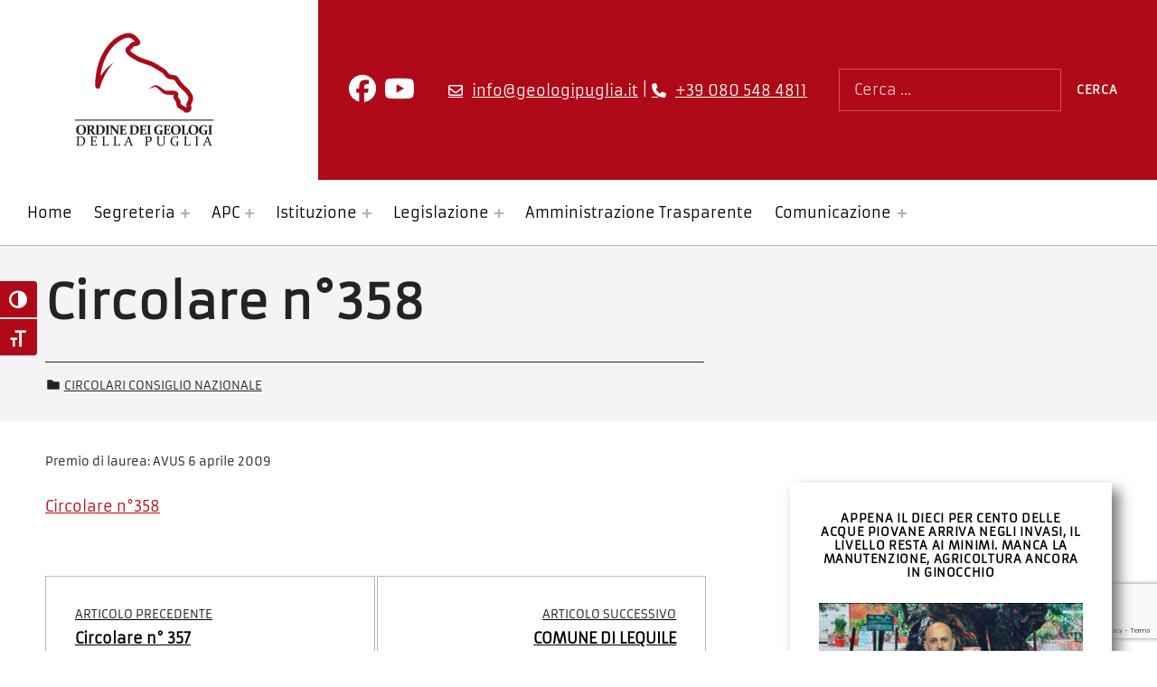

--- FILE ---
content_type: text/html; charset=utf-8
request_url: https://www.google.com/recaptcha/api2/anchor?ar=1&k=6Ld2164pAAAAANsIe0Kz085zmWOhyc2pQsMYH4Dj&co=aHR0cHM6Ly93d3cuZ2VvbG9naXB1Z2xpYS5pdDo0NDM.&hl=en&v=N67nZn4AqZkNcbeMu4prBgzg&size=invisible&anchor-ms=20000&execute-ms=30000&cb=p2jhcwp11tr1
body_size: 48811
content:
<!DOCTYPE HTML><html dir="ltr" lang="en"><head><meta http-equiv="Content-Type" content="text/html; charset=UTF-8">
<meta http-equiv="X-UA-Compatible" content="IE=edge">
<title>reCAPTCHA</title>
<style type="text/css">
/* cyrillic-ext */
@font-face {
  font-family: 'Roboto';
  font-style: normal;
  font-weight: 400;
  font-stretch: 100%;
  src: url(//fonts.gstatic.com/s/roboto/v48/KFO7CnqEu92Fr1ME7kSn66aGLdTylUAMa3GUBHMdazTgWw.woff2) format('woff2');
  unicode-range: U+0460-052F, U+1C80-1C8A, U+20B4, U+2DE0-2DFF, U+A640-A69F, U+FE2E-FE2F;
}
/* cyrillic */
@font-face {
  font-family: 'Roboto';
  font-style: normal;
  font-weight: 400;
  font-stretch: 100%;
  src: url(//fonts.gstatic.com/s/roboto/v48/KFO7CnqEu92Fr1ME7kSn66aGLdTylUAMa3iUBHMdazTgWw.woff2) format('woff2');
  unicode-range: U+0301, U+0400-045F, U+0490-0491, U+04B0-04B1, U+2116;
}
/* greek-ext */
@font-face {
  font-family: 'Roboto';
  font-style: normal;
  font-weight: 400;
  font-stretch: 100%;
  src: url(//fonts.gstatic.com/s/roboto/v48/KFO7CnqEu92Fr1ME7kSn66aGLdTylUAMa3CUBHMdazTgWw.woff2) format('woff2');
  unicode-range: U+1F00-1FFF;
}
/* greek */
@font-face {
  font-family: 'Roboto';
  font-style: normal;
  font-weight: 400;
  font-stretch: 100%;
  src: url(//fonts.gstatic.com/s/roboto/v48/KFO7CnqEu92Fr1ME7kSn66aGLdTylUAMa3-UBHMdazTgWw.woff2) format('woff2');
  unicode-range: U+0370-0377, U+037A-037F, U+0384-038A, U+038C, U+038E-03A1, U+03A3-03FF;
}
/* math */
@font-face {
  font-family: 'Roboto';
  font-style: normal;
  font-weight: 400;
  font-stretch: 100%;
  src: url(//fonts.gstatic.com/s/roboto/v48/KFO7CnqEu92Fr1ME7kSn66aGLdTylUAMawCUBHMdazTgWw.woff2) format('woff2');
  unicode-range: U+0302-0303, U+0305, U+0307-0308, U+0310, U+0312, U+0315, U+031A, U+0326-0327, U+032C, U+032F-0330, U+0332-0333, U+0338, U+033A, U+0346, U+034D, U+0391-03A1, U+03A3-03A9, U+03B1-03C9, U+03D1, U+03D5-03D6, U+03F0-03F1, U+03F4-03F5, U+2016-2017, U+2034-2038, U+203C, U+2040, U+2043, U+2047, U+2050, U+2057, U+205F, U+2070-2071, U+2074-208E, U+2090-209C, U+20D0-20DC, U+20E1, U+20E5-20EF, U+2100-2112, U+2114-2115, U+2117-2121, U+2123-214F, U+2190, U+2192, U+2194-21AE, U+21B0-21E5, U+21F1-21F2, U+21F4-2211, U+2213-2214, U+2216-22FF, U+2308-230B, U+2310, U+2319, U+231C-2321, U+2336-237A, U+237C, U+2395, U+239B-23B7, U+23D0, U+23DC-23E1, U+2474-2475, U+25AF, U+25B3, U+25B7, U+25BD, U+25C1, U+25CA, U+25CC, U+25FB, U+266D-266F, U+27C0-27FF, U+2900-2AFF, U+2B0E-2B11, U+2B30-2B4C, U+2BFE, U+3030, U+FF5B, U+FF5D, U+1D400-1D7FF, U+1EE00-1EEFF;
}
/* symbols */
@font-face {
  font-family: 'Roboto';
  font-style: normal;
  font-weight: 400;
  font-stretch: 100%;
  src: url(//fonts.gstatic.com/s/roboto/v48/KFO7CnqEu92Fr1ME7kSn66aGLdTylUAMaxKUBHMdazTgWw.woff2) format('woff2');
  unicode-range: U+0001-000C, U+000E-001F, U+007F-009F, U+20DD-20E0, U+20E2-20E4, U+2150-218F, U+2190, U+2192, U+2194-2199, U+21AF, U+21E6-21F0, U+21F3, U+2218-2219, U+2299, U+22C4-22C6, U+2300-243F, U+2440-244A, U+2460-24FF, U+25A0-27BF, U+2800-28FF, U+2921-2922, U+2981, U+29BF, U+29EB, U+2B00-2BFF, U+4DC0-4DFF, U+FFF9-FFFB, U+10140-1018E, U+10190-1019C, U+101A0, U+101D0-101FD, U+102E0-102FB, U+10E60-10E7E, U+1D2C0-1D2D3, U+1D2E0-1D37F, U+1F000-1F0FF, U+1F100-1F1AD, U+1F1E6-1F1FF, U+1F30D-1F30F, U+1F315, U+1F31C, U+1F31E, U+1F320-1F32C, U+1F336, U+1F378, U+1F37D, U+1F382, U+1F393-1F39F, U+1F3A7-1F3A8, U+1F3AC-1F3AF, U+1F3C2, U+1F3C4-1F3C6, U+1F3CA-1F3CE, U+1F3D4-1F3E0, U+1F3ED, U+1F3F1-1F3F3, U+1F3F5-1F3F7, U+1F408, U+1F415, U+1F41F, U+1F426, U+1F43F, U+1F441-1F442, U+1F444, U+1F446-1F449, U+1F44C-1F44E, U+1F453, U+1F46A, U+1F47D, U+1F4A3, U+1F4B0, U+1F4B3, U+1F4B9, U+1F4BB, U+1F4BF, U+1F4C8-1F4CB, U+1F4D6, U+1F4DA, U+1F4DF, U+1F4E3-1F4E6, U+1F4EA-1F4ED, U+1F4F7, U+1F4F9-1F4FB, U+1F4FD-1F4FE, U+1F503, U+1F507-1F50B, U+1F50D, U+1F512-1F513, U+1F53E-1F54A, U+1F54F-1F5FA, U+1F610, U+1F650-1F67F, U+1F687, U+1F68D, U+1F691, U+1F694, U+1F698, U+1F6AD, U+1F6B2, U+1F6B9-1F6BA, U+1F6BC, U+1F6C6-1F6CF, U+1F6D3-1F6D7, U+1F6E0-1F6EA, U+1F6F0-1F6F3, U+1F6F7-1F6FC, U+1F700-1F7FF, U+1F800-1F80B, U+1F810-1F847, U+1F850-1F859, U+1F860-1F887, U+1F890-1F8AD, U+1F8B0-1F8BB, U+1F8C0-1F8C1, U+1F900-1F90B, U+1F93B, U+1F946, U+1F984, U+1F996, U+1F9E9, U+1FA00-1FA6F, U+1FA70-1FA7C, U+1FA80-1FA89, U+1FA8F-1FAC6, U+1FACE-1FADC, U+1FADF-1FAE9, U+1FAF0-1FAF8, U+1FB00-1FBFF;
}
/* vietnamese */
@font-face {
  font-family: 'Roboto';
  font-style: normal;
  font-weight: 400;
  font-stretch: 100%;
  src: url(//fonts.gstatic.com/s/roboto/v48/KFO7CnqEu92Fr1ME7kSn66aGLdTylUAMa3OUBHMdazTgWw.woff2) format('woff2');
  unicode-range: U+0102-0103, U+0110-0111, U+0128-0129, U+0168-0169, U+01A0-01A1, U+01AF-01B0, U+0300-0301, U+0303-0304, U+0308-0309, U+0323, U+0329, U+1EA0-1EF9, U+20AB;
}
/* latin-ext */
@font-face {
  font-family: 'Roboto';
  font-style: normal;
  font-weight: 400;
  font-stretch: 100%;
  src: url(//fonts.gstatic.com/s/roboto/v48/KFO7CnqEu92Fr1ME7kSn66aGLdTylUAMa3KUBHMdazTgWw.woff2) format('woff2');
  unicode-range: U+0100-02BA, U+02BD-02C5, U+02C7-02CC, U+02CE-02D7, U+02DD-02FF, U+0304, U+0308, U+0329, U+1D00-1DBF, U+1E00-1E9F, U+1EF2-1EFF, U+2020, U+20A0-20AB, U+20AD-20C0, U+2113, U+2C60-2C7F, U+A720-A7FF;
}
/* latin */
@font-face {
  font-family: 'Roboto';
  font-style: normal;
  font-weight: 400;
  font-stretch: 100%;
  src: url(//fonts.gstatic.com/s/roboto/v48/KFO7CnqEu92Fr1ME7kSn66aGLdTylUAMa3yUBHMdazQ.woff2) format('woff2');
  unicode-range: U+0000-00FF, U+0131, U+0152-0153, U+02BB-02BC, U+02C6, U+02DA, U+02DC, U+0304, U+0308, U+0329, U+2000-206F, U+20AC, U+2122, U+2191, U+2193, U+2212, U+2215, U+FEFF, U+FFFD;
}
/* cyrillic-ext */
@font-face {
  font-family: 'Roboto';
  font-style: normal;
  font-weight: 500;
  font-stretch: 100%;
  src: url(//fonts.gstatic.com/s/roboto/v48/KFO7CnqEu92Fr1ME7kSn66aGLdTylUAMa3GUBHMdazTgWw.woff2) format('woff2');
  unicode-range: U+0460-052F, U+1C80-1C8A, U+20B4, U+2DE0-2DFF, U+A640-A69F, U+FE2E-FE2F;
}
/* cyrillic */
@font-face {
  font-family: 'Roboto';
  font-style: normal;
  font-weight: 500;
  font-stretch: 100%;
  src: url(//fonts.gstatic.com/s/roboto/v48/KFO7CnqEu92Fr1ME7kSn66aGLdTylUAMa3iUBHMdazTgWw.woff2) format('woff2');
  unicode-range: U+0301, U+0400-045F, U+0490-0491, U+04B0-04B1, U+2116;
}
/* greek-ext */
@font-face {
  font-family: 'Roboto';
  font-style: normal;
  font-weight: 500;
  font-stretch: 100%;
  src: url(//fonts.gstatic.com/s/roboto/v48/KFO7CnqEu92Fr1ME7kSn66aGLdTylUAMa3CUBHMdazTgWw.woff2) format('woff2');
  unicode-range: U+1F00-1FFF;
}
/* greek */
@font-face {
  font-family: 'Roboto';
  font-style: normal;
  font-weight: 500;
  font-stretch: 100%;
  src: url(//fonts.gstatic.com/s/roboto/v48/KFO7CnqEu92Fr1ME7kSn66aGLdTylUAMa3-UBHMdazTgWw.woff2) format('woff2');
  unicode-range: U+0370-0377, U+037A-037F, U+0384-038A, U+038C, U+038E-03A1, U+03A3-03FF;
}
/* math */
@font-face {
  font-family: 'Roboto';
  font-style: normal;
  font-weight: 500;
  font-stretch: 100%;
  src: url(//fonts.gstatic.com/s/roboto/v48/KFO7CnqEu92Fr1ME7kSn66aGLdTylUAMawCUBHMdazTgWw.woff2) format('woff2');
  unicode-range: U+0302-0303, U+0305, U+0307-0308, U+0310, U+0312, U+0315, U+031A, U+0326-0327, U+032C, U+032F-0330, U+0332-0333, U+0338, U+033A, U+0346, U+034D, U+0391-03A1, U+03A3-03A9, U+03B1-03C9, U+03D1, U+03D5-03D6, U+03F0-03F1, U+03F4-03F5, U+2016-2017, U+2034-2038, U+203C, U+2040, U+2043, U+2047, U+2050, U+2057, U+205F, U+2070-2071, U+2074-208E, U+2090-209C, U+20D0-20DC, U+20E1, U+20E5-20EF, U+2100-2112, U+2114-2115, U+2117-2121, U+2123-214F, U+2190, U+2192, U+2194-21AE, U+21B0-21E5, U+21F1-21F2, U+21F4-2211, U+2213-2214, U+2216-22FF, U+2308-230B, U+2310, U+2319, U+231C-2321, U+2336-237A, U+237C, U+2395, U+239B-23B7, U+23D0, U+23DC-23E1, U+2474-2475, U+25AF, U+25B3, U+25B7, U+25BD, U+25C1, U+25CA, U+25CC, U+25FB, U+266D-266F, U+27C0-27FF, U+2900-2AFF, U+2B0E-2B11, U+2B30-2B4C, U+2BFE, U+3030, U+FF5B, U+FF5D, U+1D400-1D7FF, U+1EE00-1EEFF;
}
/* symbols */
@font-face {
  font-family: 'Roboto';
  font-style: normal;
  font-weight: 500;
  font-stretch: 100%;
  src: url(//fonts.gstatic.com/s/roboto/v48/KFO7CnqEu92Fr1ME7kSn66aGLdTylUAMaxKUBHMdazTgWw.woff2) format('woff2');
  unicode-range: U+0001-000C, U+000E-001F, U+007F-009F, U+20DD-20E0, U+20E2-20E4, U+2150-218F, U+2190, U+2192, U+2194-2199, U+21AF, U+21E6-21F0, U+21F3, U+2218-2219, U+2299, U+22C4-22C6, U+2300-243F, U+2440-244A, U+2460-24FF, U+25A0-27BF, U+2800-28FF, U+2921-2922, U+2981, U+29BF, U+29EB, U+2B00-2BFF, U+4DC0-4DFF, U+FFF9-FFFB, U+10140-1018E, U+10190-1019C, U+101A0, U+101D0-101FD, U+102E0-102FB, U+10E60-10E7E, U+1D2C0-1D2D3, U+1D2E0-1D37F, U+1F000-1F0FF, U+1F100-1F1AD, U+1F1E6-1F1FF, U+1F30D-1F30F, U+1F315, U+1F31C, U+1F31E, U+1F320-1F32C, U+1F336, U+1F378, U+1F37D, U+1F382, U+1F393-1F39F, U+1F3A7-1F3A8, U+1F3AC-1F3AF, U+1F3C2, U+1F3C4-1F3C6, U+1F3CA-1F3CE, U+1F3D4-1F3E0, U+1F3ED, U+1F3F1-1F3F3, U+1F3F5-1F3F7, U+1F408, U+1F415, U+1F41F, U+1F426, U+1F43F, U+1F441-1F442, U+1F444, U+1F446-1F449, U+1F44C-1F44E, U+1F453, U+1F46A, U+1F47D, U+1F4A3, U+1F4B0, U+1F4B3, U+1F4B9, U+1F4BB, U+1F4BF, U+1F4C8-1F4CB, U+1F4D6, U+1F4DA, U+1F4DF, U+1F4E3-1F4E6, U+1F4EA-1F4ED, U+1F4F7, U+1F4F9-1F4FB, U+1F4FD-1F4FE, U+1F503, U+1F507-1F50B, U+1F50D, U+1F512-1F513, U+1F53E-1F54A, U+1F54F-1F5FA, U+1F610, U+1F650-1F67F, U+1F687, U+1F68D, U+1F691, U+1F694, U+1F698, U+1F6AD, U+1F6B2, U+1F6B9-1F6BA, U+1F6BC, U+1F6C6-1F6CF, U+1F6D3-1F6D7, U+1F6E0-1F6EA, U+1F6F0-1F6F3, U+1F6F7-1F6FC, U+1F700-1F7FF, U+1F800-1F80B, U+1F810-1F847, U+1F850-1F859, U+1F860-1F887, U+1F890-1F8AD, U+1F8B0-1F8BB, U+1F8C0-1F8C1, U+1F900-1F90B, U+1F93B, U+1F946, U+1F984, U+1F996, U+1F9E9, U+1FA00-1FA6F, U+1FA70-1FA7C, U+1FA80-1FA89, U+1FA8F-1FAC6, U+1FACE-1FADC, U+1FADF-1FAE9, U+1FAF0-1FAF8, U+1FB00-1FBFF;
}
/* vietnamese */
@font-face {
  font-family: 'Roboto';
  font-style: normal;
  font-weight: 500;
  font-stretch: 100%;
  src: url(//fonts.gstatic.com/s/roboto/v48/KFO7CnqEu92Fr1ME7kSn66aGLdTylUAMa3OUBHMdazTgWw.woff2) format('woff2');
  unicode-range: U+0102-0103, U+0110-0111, U+0128-0129, U+0168-0169, U+01A0-01A1, U+01AF-01B0, U+0300-0301, U+0303-0304, U+0308-0309, U+0323, U+0329, U+1EA0-1EF9, U+20AB;
}
/* latin-ext */
@font-face {
  font-family: 'Roboto';
  font-style: normal;
  font-weight: 500;
  font-stretch: 100%;
  src: url(//fonts.gstatic.com/s/roboto/v48/KFO7CnqEu92Fr1ME7kSn66aGLdTylUAMa3KUBHMdazTgWw.woff2) format('woff2');
  unicode-range: U+0100-02BA, U+02BD-02C5, U+02C7-02CC, U+02CE-02D7, U+02DD-02FF, U+0304, U+0308, U+0329, U+1D00-1DBF, U+1E00-1E9F, U+1EF2-1EFF, U+2020, U+20A0-20AB, U+20AD-20C0, U+2113, U+2C60-2C7F, U+A720-A7FF;
}
/* latin */
@font-face {
  font-family: 'Roboto';
  font-style: normal;
  font-weight: 500;
  font-stretch: 100%;
  src: url(//fonts.gstatic.com/s/roboto/v48/KFO7CnqEu92Fr1ME7kSn66aGLdTylUAMa3yUBHMdazQ.woff2) format('woff2');
  unicode-range: U+0000-00FF, U+0131, U+0152-0153, U+02BB-02BC, U+02C6, U+02DA, U+02DC, U+0304, U+0308, U+0329, U+2000-206F, U+20AC, U+2122, U+2191, U+2193, U+2212, U+2215, U+FEFF, U+FFFD;
}
/* cyrillic-ext */
@font-face {
  font-family: 'Roboto';
  font-style: normal;
  font-weight: 900;
  font-stretch: 100%;
  src: url(//fonts.gstatic.com/s/roboto/v48/KFO7CnqEu92Fr1ME7kSn66aGLdTylUAMa3GUBHMdazTgWw.woff2) format('woff2');
  unicode-range: U+0460-052F, U+1C80-1C8A, U+20B4, U+2DE0-2DFF, U+A640-A69F, U+FE2E-FE2F;
}
/* cyrillic */
@font-face {
  font-family: 'Roboto';
  font-style: normal;
  font-weight: 900;
  font-stretch: 100%;
  src: url(//fonts.gstatic.com/s/roboto/v48/KFO7CnqEu92Fr1ME7kSn66aGLdTylUAMa3iUBHMdazTgWw.woff2) format('woff2');
  unicode-range: U+0301, U+0400-045F, U+0490-0491, U+04B0-04B1, U+2116;
}
/* greek-ext */
@font-face {
  font-family: 'Roboto';
  font-style: normal;
  font-weight: 900;
  font-stretch: 100%;
  src: url(//fonts.gstatic.com/s/roboto/v48/KFO7CnqEu92Fr1ME7kSn66aGLdTylUAMa3CUBHMdazTgWw.woff2) format('woff2');
  unicode-range: U+1F00-1FFF;
}
/* greek */
@font-face {
  font-family: 'Roboto';
  font-style: normal;
  font-weight: 900;
  font-stretch: 100%;
  src: url(//fonts.gstatic.com/s/roboto/v48/KFO7CnqEu92Fr1ME7kSn66aGLdTylUAMa3-UBHMdazTgWw.woff2) format('woff2');
  unicode-range: U+0370-0377, U+037A-037F, U+0384-038A, U+038C, U+038E-03A1, U+03A3-03FF;
}
/* math */
@font-face {
  font-family: 'Roboto';
  font-style: normal;
  font-weight: 900;
  font-stretch: 100%;
  src: url(//fonts.gstatic.com/s/roboto/v48/KFO7CnqEu92Fr1ME7kSn66aGLdTylUAMawCUBHMdazTgWw.woff2) format('woff2');
  unicode-range: U+0302-0303, U+0305, U+0307-0308, U+0310, U+0312, U+0315, U+031A, U+0326-0327, U+032C, U+032F-0330, U+0332-0333, U+0338, U+033A, U+0346, U+034D, U+0391-03A1, U+03A3-03A9, U+03B1-03C9, U+03D1, U+03D5-03D6, U+03F0-03F1, U+03F4-03F5, U+2016-2017, U+2034-2038, U+203C, U+2040, U+2043, U+2047, U+2050, U+2057, U+205F, U+2070-2071, U+2074-208E, U+2090-209C, U+20D0-20DC, U+20E1, U+20E5-20EF, U+2100-2112, U+2114-2115, U+2117-2121, U+2123-214F, U+2190, U+2192, U+2194-21AE, U+21B0-21E5, U+21F1-21F2, U+21F4-2211, U+2213-2214, U+2216-22FF, U+2308-230B, U+2310, U+2319, U+231C-2321, U+2336-237A, U+237C, U+2395, U+239B-23B7, U+23D0, U+23DC-23E1, U+2474-2475, U+25AF, U+25B3, U+25B7, U+25BD, U+25C1, U+25CA, U+25CC, U+25FB, U+266D-266F, U+27C0-27FF, U+2900-2AFF, U+2B0E-2B11, U+2B30-2B4C, U+2BFE, U+3030, U+FF5B, U+FF5D, U+1D400-1D7FF, U+1EE00-1EEFF;
}
/* symbols */
@font-face {
  font-family: 'Roboto';
  font-style: normal;
  font-weight: 900;
  font-stretch: 100%;
  src: url(//fonts.gstatic.com/s/roboto/v48/KFO7CnqEu92Fr1ME7kSn66aGLdTylUAMaxKUBHMdazTgWw.woff2) format('woff2');
  unicode-range: U+0001-000C, U+000E-001F, U+007F-009F, U+20DD-20E0, U+20E2-20E4, U+2150-218F, U+2190, U+2192, U+2194-2199, U+21AF, U+21E6-21F0, U+21F3, U+2218-2219, U+2299, U+22C4-22C6, U+2300-243F, U+2440-244A, U+2460-24FF, U+25A0-27BF, U+2800-28FF, U+2921-2922, U+2981, U+29BF, U+29EB, U+2B00-2BFF, U+4DC0-4DFF, U+FFF9-FFFB, U+10140-1018E, U+10190-1019C, U+101A0, U+101D0-101FD, U+102E0-102FB, U+10E60-10E7E, U+1D2C0-1D2D3, U+1D2E0-1D37F, U+1F000-1F0FF, U+1F100-1F1AD, U+1F1E6-1F1FF, U+1F30D-1F30F, U+1F315, U+1F31C, U+1F31E, U+1F320-1F32C, U+1F336, U+1F378, U+1F37D, U+1F382, U+1F393-1F39F, U+1F3A7-1F3A8, U+1F3AC-1F3AF, U+1F3C2, U+1F3C4-1F3C6, U+1F3CA-1F3CE, U+1F3D4-1F3E0, U+1F3ED, U+1F3F1-1F3F3, U+1F3F5-1F3F7, U+1F408, U+1F415, U+1F41F, U+1F426, U+1F43F, U+1F441-1F442, U+1F444, U+1F446-1F449, U+1F44C-1F44E, U+1F453, U+1F46A, U+1F47D, U+1F4A3, U+1F4B0, U+1F4B3, U+1F4B9, U+1F4BB, U+1F4BF, U+1F4C8-1F4CB, U+1F4D6, U+1F4DA, U+1F4DF, U+1F4E3-1F4E6, U+1F4EA-1F4ED, U+1F4F7, U+1F4F9-1F4FB, U+1F4FD-1F4FE, U+1F503, U+1F507-1F50B, U+1F50D, U+1F512-1F513, U+1F53E-1F54A, U+1F54F-1F5FA, U+1F610, U+1F650-1F67F, U+1F687, U+1F68D, U+1F691, U+1F694, U+1F698, U+1F6AD, U+1F6B2, U+1F6B9-1F6BA, U+1F6BC, U+1F6C6-1F6CF, U+1F6D3-1F6D7, U+1F6E0-1F6EA, U+1F6F0-1F6F3, U+1F6F7-1F6FC, U+1F700-1F7FF, U+1F800-1F80B, U+1F810-1F847, U+1F850-1F859, U+1F860-1F887, U+1F890-1F8AD, U+1F8B0-1F8BB, U+1F8C0-1F8C1, U+1F900-1F90B, U+1F93B, U+1F946, U+1F984, U+1F996, U+1F9E9, U+1FA00-1FA6F, U+1FA70-1FA7C, U+1FA80-1FA89, U+1FA8F-1FAC6, U+1FACE-1FADC, U+1FADF-1FAE9, U+1FAF0-1FAF8, U+1FB00-1FBFF;
}
/* vietnamese */
@font-face {
  font-family: 'Roboto';
  font-style: normal;
  font-weight: 900;
  font-stretch: 100%;
  src: url(//fonts.gstatic.com/s/roboto/v48/KFO7CnqEu92Fr1ME7kSn66aGLdTylUAMa3OUBHMdazTgWw.woff2) format('woff2');
  unicode-range: U+0102-0103, U+0110-0111, U+0128-0129, U+0168-0169, U+01A0-01A1, U+01AF-01B0, U+0300-0301, U+0303-0304, U+0308-0309, U+0323, U+0329, U+1EA0-1EF9, U+20AB;
}
/* latin-ext */
@font-face {
  font-family: 'Roboto';
  font-style: normal;
  font-weight: 900;
  font-stretch: 100%;
  src: url(//fonts.gstatic.com/s/roboto/v48/KFO7CnqEu92Fr1ME7kSn66aGLdTylUAMa3KUBHMdazTgWw.woff2) format('woff2');
  unicode-range: U+0100-02BA, U+02BD-02C5, U+02C7-02CC, U+02CE-02D7, U+02DD-02FF, U+0304, U+0308, U+0329, U+1D00-1DBF, U+1E00-1E9F, U+1EF2-1EFF, U+2020, U+20A0-20AB, U+20AD-20C0, U+2113, U+2C60-2C7F, U+A720-A7FF;
}
/* latin */
@font-face {
  font-family: 'Roboto';
  font-style: normal;
  font-weight: 900;
  font-stretch: 100%;
  src: url(//fonts.gstatic.com/s/roboto/v48/KFO7CnqEu92Fr1ME7kSn66aGLdTylUAMa3yUBHMdazQ.woff2) format('woff2');
  unicode-range: U+0000-00FF, U+0131, U+0152-0153, U+02BB-02BC, U+02C6, U+02DA, U+02DC, U+0304, U+0308, U+0329, U+2000-206F, U+20AC, U+2122, U+2191, U+2193, U+2212, U+2215, U+FEFF, U+FFFD;
}

</style>
<link rel="stylesheet" type="text/css" href="https://www.gstatic.com/recaptcha/releases/N67nZn4AqZkNcbeMu4prBgzg/styles__ltr.css">
<script nonce="YME4aHoZs60RbY_j_cCIow" type="text/javascript">window['__recaptcha_api'] = 'https://www.google.com/recaptcha/api2/';</script>
<script type="text/javascript" src="https://www.gstatic.com/recaptcha/releases/N67nZn4AqZkNcbeMu4prBgzg/recaptcha__en.js" nonce="YME4aHoZs60RbY_j_cCIow">
      
    </script></head>
<body><div id="rc-anchor-alert" class="rc-anchor-alert"></div>
<input type="hidden" id="recaptcha-token" value="[base64]">
<script type="text/javascript" nonce="YME4aHoZs60RbY_j_cCIow">
      recaptcha.anchor.Main.init("[\x22ainput\x22,[\x22bgdata\x22,\x22\x22,\[base64]/[base64]/[base64]/[base64]/[base64]/[base64]/[base64]/[base64]/[base64]/[base64]/[base64]/[base64]/[base64]/[base64]\x22,\[base64]\x22,\x22wo51wrPDh2UQwoHCoCxNLsKVTcKwUVvCjG3DocK5JcKVwqnDrcO/[base64]/CqFnCi8O2ecKdwoVaQyLDrcOYw6hHw7UEw67Cv8O/U8K5ZStPTMKTw6nCpMOzwps2asOZw4PClcK3SlR9dcK+w4MbwqAtSsOfw4oMw7QeQcOEw7IpwpNvPcOVwr8/w5XDsjDDvX3CksK3w6IgwoDDjyjDqm5uQcK/w6Fwwo3CjMKkw4bCjUbDjcKRw69FRAnCk8OLw7rCn13Dq8OQwrPDiyfCpMKpdMO2aXI4Il3DjxbCusKxa8KPMsKOfkFOTzhsw4gkw6XCpcKoC8O3A8Kgw4xhURNfwpVSFy/Dlhl9UETCpjHCmsK5wpXDk8OBw4VdJljDjcKAw5TDl3kHwoQ4EsKOw4XDvAfChiteJ8OSw7AbIlQiB8OoIcK8Ki7DlgHCvgY0w63CuGBww6nDvR5+w6HDoAoqaggpAkzCtsKEAipnbsKETxoewoVqLzIpYFNhH0o4w7fDlsKWwr7DtXzDgS5zwrY3w6zCu1HCn8O/w7o+Pz4MKcO+w7/[base64]/DgHx1a8KjY8OXQGgPc8O9woxlwrc9d13CpMOtSTp7BMKbwofCtQR/w4dAIkQXFmTCiWTCo8KLw67CscOvNjHDoMKSw4nDrMOtOgJFL0TDqsKbYF3Chy09wpJxw4l3NlnDtsOaw7BPH2ppXMKRwoRxOMKGw7JBG1BXKADDvX0OdcOlwptRwp/CqVjCqcOTwpFXZ8KOWlVkBkEkwoDDjMOoS8Otw47DpRwLfVjCt182wo9Cw5rCo1pqDztswofChAs/elJhNsORM8ORw68Xw7bDkz3DuENlw4jDnBdywpvCv1AsBcOhwolqw5DDr8Olw6rCl8KhGMOew7LDl1cvw71Nw7EzMMKxHsK2wqYbdsOVwooVwpw0R8OMw5Y8OxfCjMO4wqkIw7cQZcK6AcO4wrrCpMOoWBx6ej/CuSbCjADDqcKQRsOIwpHCqcKCMjYjRTnCnSpSBx5QOsKcw5kcwrA7D0MBPsOAwqsiWMOhwr9nW8Oow7Acw6/CgQ/Ctht2N8KewojCm8Kcw5fDu8KzwqTCtsOHw5bCo8KnwpVTw4BpU8O9UsKbwpNfw5zCg15OKURKG8OUXmErScKmIH/[base64]/CoynDmMKRGMKEw75xw7/CiMOzwqbCvQEGw446w7jDtMOjHMKCw7jCo8OkZMOZMxFzw4IawqFnwpzCix/[base64]/w51oVMKdw6wlUFzDo8K2wofDuG0JNMKEHcKrw5APw41vDMKxFkfDhyg0RsOAw40AwoAjQFpcwoNPaQjCpG/DgMKAw6sQCcKjTxrDo8O0w4bDoCDCp8O6w7DCn8OdfcO+G3HCosKCw4LCohpaO0fCpTPDtSXDhsOlb3VoAsKMOMOsa2tiI2wZw4pmOhbClUApNHJDI8O1XiTCkcOYwpTDgSsfUMOTSwfCizHDtsKKCU90wrVtG1/Cu18Iw7PDqjrDpsKie3jCjsOtw4QcHsORIsOaaDHCvh8Ow5nDoQHCksOiw7jDqMO7Z095wrgOw5UlDsOBKMOWwoXDvzhLw7HCtCkUwo/[base64]/dFNMO8O4wqMqHcKRwo/DkMKlwoPDshYjw40vLHhzBsONw5/DqGpsV8OjwqXDlUY7Ll7Csm0MWMOZUsKPWRXCmcOTU8K4w48AwpLDi27DuCZFLVtYDXjCr8OWKlXDg8KeLsKOJ0N/KcKBw45KQ8KYw4dbw6fCgj/CmsKfT03DggDCtXbDt8K0w4RlZcKhwpnDncOiMsOAw6/DncO3wrt+w5/[base64]/DpsOGwrXCkcKUASvCm8OrZsKDwo7DjgXDiMK0EcKGLhoudVskVMKYwpXCikDDusOuDcO7w7LChxvDkMOkw4k6wpp2w5QrOcOLBhjDscKxw5/[base64]/eG0desOBw48UDWPCvsOdwr3CoDlmw7AsT2wxwr4aw5DCicKKwrsAwrnCjcOHwoRuwqgSw4taMWPDgQl/[base64]/wpsqwo5CahbDtUdfc8Oww5ErwpXCuMKePMOEPsKtwp/[base64]/DjTDCncK6McK8EcOmwoRFBcKGbsKew7w9wpHDoCNWwpArQcO0wp/Dr8OcasOTP8O6OQjCoMKrGMOuw4llwohLA2dCccKSw4nDuX/[base64]/CvX9YwqFmw4cwLH8UwrDChBNWRsOdw4xOw6w5w5B/RcOfw57DtcKFw74IJMK2LVbClS/Dg8O4w5vDrnPCrhTDrMKVw4/DonbDtA3ClyfDsMKdwq7CrcOvNMKew4E/NcOKcMKeOcK5PsKAw7lLw7wHw5PCl8KHwrhfPcKWw4rDhgZvZ8Kzw5lqw5cMw5NDw5hpUcKrLsOXHMOVASIlLDlzez7DnC/DscKjVcOvwoNOVQMbPcO1wp/Co2nChnkSDMKiw5TDgMO/wpzDrMKUMcOxw5PDshTCh8OmwrLCvFEPJsOhwrNtwpokwqROwqQwwo11wppXKFxjHMK/RsKZw5x1ZMK+w7nCrMKaw67Cp8KEJ8KpAjjCt8KEUQMFLsOkUinDrMK9RMOeQyFmLcKVHl0lw6fDvTUjCcKQw5howqHCr8KLwrrCr8Osw7PCoRrCtFDClsK0exkYXR4fwpDCk0bCi0DCtHDCvcK/w4Acwocow49dekANekXCuAcjwpccwptLw5XDrXbDhhTDmcOvC1l6wqPDo8Oow6nDnTbCvcOhDMOTw5pFwr1dXwl1WMKYw5HDm8O/wqrCu8KxHsO3SwzCmzoDwr3DpMOaEcO1wrNgwrgFNMO3w78hQ3DCg8KvwooaVcOECgTCnsKMTAQQKEgjXTvCsnNYbV7DjcKFV35TY8KcCcKsw4XDv0zCrsOPw6s8w4PCmxfCqMK0Fm/CvcOLRMKUUUrDh2bDn0Biwqhjw4tawozCpVDDkcKla0zCtcOyPRPDoifCj2Ilw4rDih4/wp4Nw6TCn0V3wrUga8KtD8KMwoDCjjgPw7PDhsOjUMOjwpVzw5FlworChjklBX/CgVDCm8Krw6DCr1zDoXc4WgkmEcK3w7VGwpzDv8KJwozCok7DugZXwqYBKMOhwovCmsOzwpvCjQg1woAGacKewq/Dh8OaeHhiwoUvKcKxScK7w617fgHDhGg/w57Cu8KhTVUhfnHCk8K6B8O/wq/DlMKlG8KGw58MF8OQejjDmXHDnsKyRMOIw7PCg8KMwpJHTgUBw6J2WWDDjsKxw4k8Ow/DhC7Ct8KFwqdHXDkvwpTCokUOw5k/HwPDqcOnw6rCmGUew5tPwp/DvDnDki96w7HDiRLCmsK9w6wwFcKVwrPDoTnCq0/DocO9w6NubRgWwpclw7QjLsK/WsORwr7CkV7CrVzCnMKPUj9uc8OzwrHCpcOgw6HDlMKvJhAVRgDDqwTDrcK+SGoOc8K0RMO8w4DDpsOLCcKDwqwrPcKcwoVjNsOIw5/Do1t7w5zDoMOCEMOPw7cUw5NywpPCgMKSecKLw5V/w4/[base64]/CmC3Dp8K1QcOrcMK4wqLCpsOUwqJaCsKZwpJMaWbDtsKEA1DCqWR5cHDCl8OlwpTDiMOLwpliw4HDrsKJw6MAw75Sw6g6w63Cnwpww44/wr8Ow4gdTcKvWMKEbMKkwpIERMKEwrMqQMOtwqEVwoxqw4AUw6PCucOJOsOow6LCpT8+wo5Uw5c9VCxpw7jCgcK5wr7DvkXCrsO3IsKrw5g/[base64]/[base64]/[base64]/DusKEXsKiwqLDp2AJcEjCmDHDtXPCvywSXBHCmMOkwq89w4/[base64]/DtcOyUDBDU8OvL8KCwqdgdwvDgEHCsUQxw7EBTWTCm8O7wqbDphrDucO/[base64]/[base64]/CijDCksK/[base64]/[base64]/w4A3RMOaYGbCgDVmw5owAVVIwojCsWcDA8KUcMOVIMKMH8KuN2XCuCHCn8ObBcKKeRLCv0rChsKHTsOjwqFNWMKDUcKbw57CtMOkw40eZcOMw7jCuSPCksOWwqDDl8OtGXsZKA/Dr2/[base64]/[base64]/ChynCnT8xMMO/ZcKNE8Ovw5nCncO1azvDhXN9OT3Dk8OsEcOAfFBebcKsK3zDscKDDcKmw6DDscOfKcOewrHDvkrDsXXCrlnCqsKOwpTCicOnYHEWBl10NSrChMOew5fCpsKmwqbDlcOtHcOqBxF/GGw6wokXI8OLMATDosKfwokLw7jClUQBwqPCgsKdwrPCiA7Dv8OrwrTDr8OZw7hswrF+EMKvwpXDkMK3H8OwKcKlwrHCpMOSAn/CniLDqGvCtsOxw41eKhlzDcKzw78sdcKiwqHDnsOJYijDsMOjU8OUwrzDrMKZTcO9MDgaAAnCisOqScKmZUBRw4jChylELcO0CzsSwpTDhsOxEX/CgsKrw4dqP8KzTcOqwotuw6NhZMKdw5gTLyBdbwZSdV/CjcOzVsKDKEXDicKvLcKJZ3wDwofCi8OQW8KYVB3DtsOdw7IXI8KdwqVWw64iWzpCOcOOBkTCryjCpcOGH8OTIzPCo8OcwrF5wpwVwovDtMOcwpPCvHIiw691wqoaXsKGKsOiEhckJcKsw6XCoGJfK2TDq8OALS85BMK/VhMVwoxZE3DCgMKVM8KZQDvDrljCs1M7GcOIwpMaeScON3bCocO7AVPCjMOQwqR5BcKvwpDDk8OeVsOUTcK6wqbCncKrwrvDqRdUw7vCuMKXYsKTXsK0UcK/[base64]/[base64]/[base64]/DmSbDv8Kiw5IRKmw1BMKQw5zDhsKuQcOpw4sUwrMXw51YNsKxwqlPw4kZw4FlJMOFMgcqR8Kiw6oMwqfDscO2wqIsw5LClS/CsSzDocOQKkdNOcK3ccKYNGQSw5pLw5BKw4w/[base64]/CvizDkFfCucOKOw7DkF/DlsKgwpEEwrnDvzZdwpnDhcOifsKuQFx/bFIPw6RATsKPwonDn317BcOUwoUhw5omDzbCqXpZaUArECnCiEhLQxzDu3PDv3x8wpzCjjYvwovCqsKcQyZuwrXDuMOuw4ZAw6hiw7F9UMO/[base64]/ccKVw5rCusOPCMKIfTNawrbCgMOEw5ULa8KvwoB8woLDnSBdAcObWx/[base64]/CgTjDgU3ChSdlwoQIRxNrKz9Iw4APfsKuwonDtV/Cl8OWE0LDqATCv1zClU4LXx4MHDwFwr5sLcKHecO5w5lUdW7CnsKJw7vDlR3Ck8OTVjYRBy3DgcK0wpsUw7IJworDsFROTsKqNsOCaW7CuX8xworDmMO3wpE0w6R1esOSw4gdw4o5wrw+TsK2wq/Dg8KnAMKqUV/CiCpGwo/CgALDgcKTw69TMMKtw6LCkyFzGB7DiRZmD2DDhWR3w7vCvMOVw5RDbi4IIsOCwofDo8KOMcOuw7NEwqJ1eMOuwoFURcKqChEZAW8dwq3Ch8OQwqzCu8OzMh02w7clScK0Xg/CjjDCisKTwpU6GHwlwp5dw7RwJMOsPcO4wqsIe3JjAQ/[base64]/[base64]/CgsOjw6jClHzCpsOOwoNLw6xpw5EYIcK9YcOWUsKVbBPCicOOw4zDiSzCtcKlw5gtw4TCsWzDp8KewqDCt8O8wqjCn8KgdsKqL8OTW18zwrsmwoMpKV3Dmg/CpCXCrsO3w5IfY8OqCkUVwpUcN8OHB1AXw4bCm8Kzw4bCnsKcwoMoQMOpwo/DogfDlMOIe8OpPxfDo8OXbSLCn8KDw6AHwo3Cv8O5wqclNRPCkMKAax84w5nCkgscw6HDkwVQYn8/wpd3wpliUcOQBlzChlfDo8OZwpnCrwBFwqXDnMKzw4LCsMO3dMO+VUDCvsK4wrjCpcOkw7ZKwpXCgwRGU21ow7rDgcKMPgsQD8K8w6BFaBrDs8OPVB3CskZMw6ICwpVewoF/Gipow6rDnsK/QjbDuxIowpLCsjhba8K6w73CrsKuw4R8w6V0TcOBM2zCnDnDj1ZjOsKBwqEpwp/DgSRMwrV1QcKJw5jCusKoIiPDolBywrXDqVwxwpo0T2fCvHvCrsK2woHDgGjCrg/Cli9qVMOhwp/Dj8OMwqrCmQshw4jDgMO+Sj/CvcOYw6DCjcOadh5WwpXCrgpTDGkowoHCnMKPwpnDr2VQKyvDg0TDr8OACsKlLiN0w4/DlMOmA8KqwpV5w7Jkw7jCjFLCnEoxHQbDtMKuesKKw54cw4nDiSXDnB0xw7XCp1jCkMKEO3oeEA5IRl/DlztewrrDjkPDm8OLw5jDiAnDuMOWZMKwwoDCp8OXFMO4LBvDlzM1d8ONW13DtcOCSMKHHcKUw6XCmMKzwoo2w4fCkhDChG9VY24fa2rDolfDqMOlWMOOw5HCpcK/[base64]/[base64]/w5FEwpPDpAjDt8K2ccOYwovCuMKUwq83Kx7CiCxswp14wrd/wp46w4JpesKxFQPDrsOJw6nDqcO5FUR3w6RLGT4Fw7jCv0vCtEAZeMOLIm3DrFnDncK0wqvCqlVJw6HDvMKswrVwPMK3wqnDgk/DmXbDhEMnwpTDk3zDhSghK8OePcKfwr3DuiXDpRjDjcKGwqIlwrVsBMOnw5olw7QmYsKewo0mNcOVeXViG8O9IcOlbi9Bw78fwqXDvsOOwqpfw6nComrDuF1/MBzDkifDu8K4w6leworDkz/CsCADwpjDv8Ktw5TCrxA5wpzDoXTCscOiRMK0w53Dk8KewpnDqmcYwqZhwr3ChsOzBcKGwp7CsxRvDihRT8Ktwq9uHi8IwqxcaMKfw6/Co8KoPCHDucKcfcK+BsOHKkMew5PCosKKdl/Cs8KhFFPCpMOhacK7wqACXGbCjMK/wq7CjsOtXMKcwrwrwotxXQ8MZANSw4zCosKTcwdjMcOMw7zCoMO9wphVwo/[base64]/aHEwwqbCtUl+FsOSw5TCq8Odw4jDrsKAw5J7w5QOwqJ/[base64]/w4kfAXc2fijCiU5vw4PDi8KXwr7ChsKCZMOyNMK0w4NSwohFU0zCjCQ3C24dwqbDpRA7w4DDtsKow64aQyF9wrLCnMK8alfCrsKEC8KbHDjDoEtGIS3DvcO/[base64]/DrsOVw5AIw47DqcO3cG/Dv1RjwqzDg3ZlUcK8wp9VwqzChHzCoWB9LyA9w7DCmsOZw51Dw6Q8w4/DvMOrHBLDpsOmwqIewpApDsOMbA3ClcKjwrjCqsONwpHDr3hQw5rDgxodwp8XWzzCusOvLx5jWyAwPMOGTcOfM2phZcKBw7rDvnNRwrohOGvDv3ZQw4LCqmXDhsOdMEVgwqjCkSRaw7/CulhdWUXCmx/[base64]/woPDucOKXkXDh2jCqcKBOiQCwo40wo9gEcOjeQUew4PDu8ONw70LaSQTWMKmb8K/f8KZSBEZw5t+w513aMKEesOKZcOjZ8OOw6Zfw4TCosO5w5vCjW4YGsO3w4MCw5/[base64]/[base64]/[base64]/CtGxswrM4EcOzwqnCnyFTK2fCncK4E8OiDiczw5zCkX/CuUVuwoBbw7LCscOeUBFZAE0CaMOBA8K/[base64]/[base64]/wpnCrsKqwpd/wqfCqcOWw6zDiy3DhwRYOCkRYSxCwpdqGcOrw7xkwr7CkCc8M1XDkEkgw4NEwo5dw4jCgGjCqnABw7XCkGU5w53DuCrDiDZ2wqlWw4Zcw68PVn3CuMKwfMO1wpjCrcKZwrtswrFqRj0fTxBIRV3Ch1seY8Otw4/CkBEPNALDkAJ6XMK3w4bCncK8TcOow5B9w6oMwqHCigBNw4hXATxoVWN0L8OZFsOwwpV8wqvDgcKqwqVNJcOkwr1nK8O1wo4NBwcEw7JCw77CosOnDsOwwqzDq8OTwr3CicOjVWoGMSbCpRV0b8OTwrHDrhvDlT7DjjjCr8Orw6EAJz/Cu0rDkMKqeMOow7Ycw48Kw5TCjsOFwrhtfn/CrwBZbA1cwo/Dl8KfKcORwrLCgzBNwo0nMT7DmsOWY8OqF8KKfcKSw6PCtlxOw7jChMKTwrJpwozCqxrDs8K2VcKlw4RPw63CvRLCt3wKWSDClMKuw4huFhzCml/DrMO6SVvDgnkmNxbCrRDDi8O/[base64]/Di8KuHzHCgsONw6rDpV7DqcKww4IQM8KQw6N/URrCpcKZw4TDnBvCvwzDj8KVM1XCssKDRnzDrsOgw4M/wqfDnSNmwoLDqkfDogHChMO1w57DtjYAw5zDi8KFwqXDtnfCoMOvw43DqMOQe8K0HwkZOMKZRER1YVw9w65Aw4LDujfDhXrDhMO/Dx7DjzjCu8OoMcKbwrjClsOww4MMw6LConTCumwsYkVHw7TDiR/Di8Oow5zCvsKQKsOjw7oQIwFMwpkxF0VeLGJWBcOSMhPDuMKPew4Gwq02w5bDgMOOYsK8YhvCrBRJw4snLHbDtFg1XMOIwoPCl3DCmHcmRsOTUAx2wq/Dr08Bw78acMKyw6LCo8OCKsKZw6DCqlDDn0xtw7xNwrDDssOsw7dOGMKfw7LDqcKXwpFrAMKXCcOJNw7CrSbCrcKHw6ZiesOaLMKEw5IQLMKaw7nCkFsyw4/DuibDjSs8DT17w40qQsKWw7jDonLDvcKowojDuiQpKsOke8KTOHHDtTnCgQIaXj/[base64]/DncKxwrbDiXUnH8OpPmgRHsOlDxzCosO+YMKmRsKvNnLCqDrCr8KiQ14hVSRIwqwwTDR2w7jCsibClQbDiyfCsgRwFMOsAVx5w4FuwqXDocK3w6/[base64]/DhFdOwogiwptLfg1hQ8K/UcK+wpZyW8KZT8OLbFhvwoDDlR3DgcKzw4tPaEsCaTc7w7HDj8Kyw6fCmsOvWk7DlENPV8K5w6IBI8OHw4LCgz0zw6PDsMKqPy5BwoUHV8OqCsKqwoVsHGfDm0BIRsOaAzbChcKDQsKlYljDglPDlcO3Xy9Tw79BwpHCpynCijTCvS/Di8Odwr3DssK8DsO2w5t7I8OVw6QEwrFQbcOhTy/CkxgEwrzDusK4w4/DgWPCn3TCtgxlHsO4ZcK6JSbDo8Ojwp5Gw4wleTDCtAbCk8KRwqrCiMKqwoHDv8OZwp7Ct3XDrB4+MDXCnAN2w5XDrsOaEnseSxVTw6bCrcOAw4EZEsOxZcOCC2EWwqXDt8OQwprCs8KYQTrCqMKPw4JTw5/Ciht0L8KHw6IoJUXDscOQP8OUEHTCrUgpSmtKRsOCb8K0wrINOsOswpbCkyhJw4PDpMOxw77Dn8Kcwp3CjMKKKMK7XsOmw4BcQ8Kow6NwLcOlw7HCjsKNfsKDwqEyJsKcwrlKwrbCqcK2MsOmBX3DtScgZMOFwpgbwrgtwqx6w69aw7jCsQxjScO0OcONwoFGwo/[base64]/DkMKYUk/DmcOqw4Y8w7IAIMKZJMKoPVfCqmrChhktw4EaQEfCoMKZw73CtMOBw5zCpMOgw68rwpRmwqDCpMKXw47CmsO9wrVww5vCvTfCrHdgw5PDrMOwwq/Dn8OXw5zChcOsWTDDj8OoIBADc8O2csKqRwvDvMKSw7BBw5/CmcO1wp/DiDRnY8KlJsKVwrHChsKyNTjCnhNnw6HDv8K6wobDqsKkwrIJw5gtwqvDmMOCw4rDjsObBMKtcAfDkMKALcKHUl/DksK1IV3CssOnXnPCk8K3YMK8YcOUwpIewqsXwrxlwrzDpjfCg8OTTcKxw7LDoinDqSwFIw/Cn04IKVvDnhrDjWDDvhHDmsKew6RzwofCm8KEwoEsw6M8YXUiw5UOFcOvYcOeOMKawqwzw6oOwqHClBDDrMKzf8KMw7fDv8O/[base64]/CkAQ7FDUDwr56wr/[base64]/Cp8KIwosbw7HCqGBDwpgIPcKmI8OgwrrDnMO/YH0+w53DoSQqaBRYa8K/w75tbsKGwp3Dgw/CnBNUKcKTKCfDpMKqwpzDksOvw7rDghpnJltzfTZ/F8K5w6oFZ3/DisK+CMKJeSLCkh7CoiLCrMO/w7XChjfDnsKxwobChMO5OsOYO8OsFk/ComE9dcKJw4/DlMK1wpzDhsKDw5xKwqJ/w5bDrsK/QsK3wrTCnVLCl8KneVbDhsO9wr0ZZjbCosKqcsOqMcKXw6HCg8O9YhnCj0vCocKdw7UBwo5Bw7lRUmc/Azd2wpzCkhbDki9/UXBgw4ooYyArAMOFF21Ww7QIMyEKwooUc8ObUsOYYjfDpn7Dk8KRw43DlFrCm8O1BUkxM3jDjMK/w5LDq8O8W8OsHcOTw6LCixTDp8OeLEzCp8KEK8Kqwr7DlsOpXV/Cv2/[base64]/CoQNRwq/DkMK0L8OWwrMawo51wqcKwpVIw4fDrUfCpljDkBHDoB/CohtqYcOACcKDUlrDoDjDmAkjJMOKwrDCnMK4w48ea8OkIMKVwrXCqcKUdmnDqcOawpAzw452w4bCtsK2XlTDlcO7LMO6w4LDh8KVwqAxw6cZNivDm8KccFfChzfCpEgtX3dzeMOXw6jCq0EWMVbDoMK9HMOaIcKTMzkpFXIyDS3ChWvDlcKsw5HCgsKQwoU/w7XDnxDCrA/Coj3CrsONw4HCi8O3wr82wrQZCyJ3RFFRw5bDpVnDpjLCoQ/CksKoGAFMXQVpwqQNwolbT8OGw7J5f1zCocKvw4vCsMK2dMOELcKqwrDCk8O+wrnDgCrDgsOJw7zCicKpL1lrwpjCsMKrw7zDhXV5w5/[base64]/CtzLDjDTCrcKgwrjCo8OoWcOcwqDCmMOQa3PCl2fDv3bCncO0woVwwr7DnywRw4FRwrZxHsKIwpLCti/[base64]/CoDEfC8KZeXfCrhZzw4lbwpxmwpfDmzkgwqxWwoPDvMKhw79UwqvDj8K/[base64]/DoDrDllozwqFEYMKjbDZ8wp/[base64]/wrYKChYmw6NqTsO1BlLCrMO8E0Q8w4vCinlPLcOHQjLDoMOdw4jClwnCo0rCq8Odw63CoEgrRMK4Gj7CrWvDhMKzw7B3wqvDvsOuwrYWN2/DqQ4hwo0LP8OsbEdRUsK+wqVNWsOiwr/DpMKSEF7CuMKEw5LCuADDrsKjw7nDmMKqwqEtwqtwaBpIw6bDvxttSsKSw5vDjcKJXcOuw7rDjsKKwrkVVlpvTcO4MsOJw5sEC8OGJcOrKMOOwpLCqQPCgC/DrMKwwo7DhcKZwr9dP8OuwobDtXE6Lg/Dnx4ww7MGwosFwozDkVvCm8OWwp7DjF9rwrXCocO8IjrCnsOSw5NZwr/CpTVuwohqwpIDw5Fsw5DDmMOtU8Omwr0HwqBaG8KyJMOZVBjCnHnDmsOSecKlcMKpwoJSw6xKKMOkw7cvw4pTw5IFL8Kew7/DpsOjWVsLw7ATwqHDmcOVPMOOw7nCgMK/woNawo/[base64]/DgQrDt8OlGR91wqx5F1tKw7PClTrDkMKAJMK0fywuWsKAwpbCtT/CrsKGd8KawqzCuXLDoHcsMcOyFG7Ci8KMwpwRwqvDkXTDiV9jw4R4djHDt8KcAcKhw6/DhTcLfyt8XMKpeMKzHxrCssOCP8KIw4tcB8Knwrt5X8KiwoUiS0/DnsOYw5TCjMOgw745cgZKwoHDo1M0X1HCuSABwppawqbCplp0wrYGMwx2w58wwrXDtcKlw6HDqA5zwrANSsK9wqA8CMKnwo/Cq8K1f8Khw74hdmAVw6zDi8OydBbDmcKnw4NWw4XCgmUMwollacK/wqDClcO5PcKEPBzCmQdPCV7CgMKHNXzDoWjDkMK4w7HDj8OpwqEzDDzDklzCmF1CwoNhT8KBVcKbBF/CrMKZwoIYwqNldFLCjmrCosKgJUloAyEeKl3CgcK3woA/w7TCtcKQwoIlMyc0Kn4xf8K/I8OFw5kmZ8KhwrozwpYUwrrDt0DDiwfCrMK/SX85w77CripzwoDDosKcw546wrdcUsKAwo4wLsK6w70Gw7DCjMOsG8Kgw5fDgsKVT8KdOMO4d8OXFHTCrSDDsmdJw7/DvG5DMG7DvsOQAsOvwpY4wrgCK8K8wrnDj8OlfinCoHR9w7vDnm/DvnogwrVBw4XClFc5Zjo8w5PDt3hTw5jDtMKMw58AwpdLw43Cu8KQSikjLlfDhjVwRMOCOsOeXFDCnMOTaXhew5/Ds8O/w7bClnnDtMKLZV0XwpN/wr7Cv2zDkMOGw4TCvMKXwqnDpMKTwpsxc8OQJFV9woU1QHlxw7wRwpzCgMOGw5RDC8KOcMOlHsK2CVDDj2fDixoFw67CkcOpRidkX0LDrTQkLWPCrMKcQlDDsDjDgnjCtmwIw5tgcSjCuMOoX8Kjw6LCtcKuwofDk049CMKnRj7CsMKCw7bCkh/[base64]/w6c5w75ALcKiw6cxw5/[base64]/w4B7ABwEwqs6W8KxTMKowo1Sw40vYcOCVMKpwot1wqLCp0nCpMKgwqUqScKCw7tefUrCgnNdIcOeWMOBV8OvXsKsSk7DrCXDimnDpXzDihLDlMOxwrJjwq1Kwq7CrcKaw77DjlNcw5MOLsK8wq7DrcKfwqTCqxMhaMKuVMKWw6AwchHCmcOWwpAeFcKVVMOyNU/ClsK+w618D1FLRG/CgSLDo8KzOx/DuUMvw6fCogPDvA/DpMKmCnzDhmHCpsOFSVAhwqI/w5lDZ8OIeV9ewrzCsV/ChcOZP3fDgQnDpT5Uw6rDiWzDl8OVwr3CjwAQRMKhX8KKw7FJSMOvw6QyTMOMwofCkDkiZj85W0nDpQw4wrokagEgSj9nw4sFwrfCtBdVGcKdTyLClg/CtHHDqcKJcsKFw7oCQhg4wpItd2tqRsKtXUERwrLDknNBw61IFMKrNSFzPMOvw43CkcOZwrDDosKOcMO4wpsue8K3w6nCqcOzwrDDl2gfeSXCs0wDwoHDjlPDlxZ0wr02GsK8wozDgMO5wpTCk8O4NSHDoioCwrnDqsOxIcODw48/w4zCkWvDmSnCnkPCsF8YeMOjSR3CmyJhw4/CnEg9wq1Hw6gxLBrDlcO2C8KEZcKPTMO3OMKKbMOFfy5Ue8K9VcOgf3hPw7fCp1fCiXTCjmHCi1PDh2Bmw6EKDcOcSFw0wp/DvxtcCUTCtXg8wrHDtDHDjMK3w7nCpngPw63CjxgOwqTCqcOdw5/DisO3HjbCmMKkOmE1woslw7JMwrzDtB/CqxvCg25qSsKrw4oLVsKDwrUMWFvDiMKQDwVkM8KFw5PDuF/CiSkfKEB7w5PCk8OdYMOBw6EywoxZwrsgw7d5acKlw6/DqcOuHSHDq8OCwqrClMO+AVbCvsKXwqfCn0/[base64]/ClMO6Q8KmwpbDgzLCocKMwpbCl8K8K2rCj8OOZm0jw5YRKCLCu8OFw4nDrsOJc3Nyw6wpw7nDklkUw6kxd1jCpR9iw43DuFTDgRPDm8K4Q3vDncOXwrrDjMK9wrEqBQwIw7AjOcOQaMKeLU7Cv8KawqHCm8K5NcO0woF/G8OLwo3Cv8KRw79vCsKSTMKYSQLCgMOJwr0Twrhcwp/DoUTClcOBw4jCgAnDpsKOwoLDtMKFGcO0Tk0Rw4zCgxQDd8KAworDkMKmw6vCtMKMbsKvw5/DuMKRKMOjwpDDicKfwrPDi1pGAm8Jw6DCvjvCsEExw7QncThFwoskc8ORwpwwwpfCjMKyBMKhX1JwfmHCh8OaLSd5VMKswroeCcOXw4/DuUc4VcKOKcOLw57DvEXDp8ONw7p5HMOjw7DDlQt/wqbDp8Oow70WXiNKWsO6aQLCsG0gw7wMwrbCuQrCiA3Cv8KEwo8xw67Dmi7Ch8OOw4fClDDCmMKNZcOCwpINGynDssO2cz85w6JKw4/CgsKKw4zDtcOwN8KBwpFEPArDhMOhCcO+YsO2KsO+wq3CgifCpMKFw7bCr3VoMQkqwqVPby/CqsK0A1VnGjtkw7Jbw5bCv8O9KT/CscObEELDhsOZw4zCmXXCssKtTMKnXcKqw61hwrcuw43DliHCozHChcOXw78hcGx1McKlwr3DnXrDscKyBC/[base64]/DqSXCuxLDlcKAw5TDhCpTwooNBsOgwrzCuWLCpcKdfMOOw4TDmD55QhzDj8KfwpfDm1JOEnXDtMKDW8Ogw7d4wqbDg8K1QXfCgnzCryfCo8OvwqXDuwA0ScOaIcKzMsK1w5MJwq/ChQjCvsOHwo4jWMK0a8KiMMKVfsOkwrlvw7lPw6JsWcO8w77DuMKlw6F4wpLDl8ODwrdpwpkUwpgnw6zDnwBDw5wgwrnDi8Krw4LDpzjCjXzDvBfDswDCr8Ovwo/Dm8OWwo96e3MjE2YzfHzCj1vDhsOkw4vCqMKfScKrwqhnCjvClGsnSCXCmGlJUcKlDsKuPW3CvlHDnTHCtELDrgjCpsO0KXZ2w7LDqMOBDGDCscK9WsOTwpd3wrjCgQ\\u003d\\u003d\x22],null,[\x22conf\x22,null,\x226Ld2164pAAAAANsIe0Kz085zmWOhyc2pQsMYH4Dj\x22,0,null,null,null,1,[21,125,63,73,95,87,41,43,42,83,102,105,109,121],[7059694,321],0,null,null,null,null,0,null,0,null,700,1,null,0,\[base64]/76lBhmnigkZhAoZtZDzAxnOyhAZzPMRGQ\\u003d\\u003d\x22,0,0,null,null,1,null,0,0,null,null,null,0],\x22https://www.geologipuglia.it:443\x22,null,[3,1,1],null,null,null,1,3600,[\x22https://www.google.com/intl/en/policies/privacy/\x22,\x22https://www.google.com/intl/en/policies/terms/\x22],\x22U/Sa9JuLiCrD9gpvGcfTjf0n7Rw4fpLHutdrWqJ+MPg\\u003d\x22,1,0,null,1,1770058834791,0,0,[250,229,72,237,223],null,[69,141,112],\x22RC-8vCCWWLduhya9A\x22,null,null,null,null,null,\x220dAFcWeA7Dn57Rrke8iNw9FMmslTfhGSuEY-KTqSsLX8OAzF7CXzOvln-u8VY4MPgpsxVBF93o3OaYoRtB-3paUZD-izGSDtu1eA\x22,1770141634693]");
    </script></body></html>

--- FILE ---
content_type: text/css
request_url: https://www.geologipuglia.it/wp-content/uploads/custom-css-js/803.css?v=5032
body_size: 1766
content:
/******* Do not edit this file *******
Simple Custom CSS and JS - by Silkypress.com
Saved: Feb 12 2024 | 16:36:08 */
body {
	overflow-x:hidden;
}
/*YOUTUBE EMBED*/
.embed-container { position: relative; padding-bottom: 56.25%; height: 0; overflow: hidden; max-width: 100%; } .embed-container iframe, .embed-container object, .embed-container embed { position: absolute; top: 0; left: 0; width: 100%; height: 100%; }
/*HEADER MENU
.main-navigation-section button#menu-toggle{
	display:none;
}
*/
.site-header-section{
	padding:0
}
.site-header .site-branding{
	margin:0;
}
#site-navigation,
.site-header #header-widgets{
	padding:0 30px;
}
.site-header #header-widgets > section{
	padding:0;
	margin:0;
}
.site-header #header-widgets{
	display: flex;
	flex-flow: row wrap;
	justify-content: space-between;
}
#header-widgets a>i.fab{
	font-size:30px;
}
@media screen and (min-width:1000px) and (max-width:1100px){
	.menu-primary > li > a{
		font-size:15px;
	}
}


footer#colophon a,
#main a,
#header-widgets a{
	text-decoration:underline;
}
#header-widgets a{
	background-color:#af0917;
}
#menu-primary .sub-menu {
	min-width:300px;
}
.custom-logo-link {
	text-align:center;
}
.custom-logo-link > .custom-logo {
	width: 50%;
	max-width: 100%;
	max-height: unset;
	text-align: center;
}
.main-navigation.toggled #site-navigation-container {
	display: flex;
	flex-flow: row wrap;
	align-content: center;
	justify-content: center;
}
.main-navigation.toggled #site-navigation-container > ul{
	width:80%;
}

.main-navigation.toggled #site-navigation-container li a{
	white-space:break-spaces;
}
/*HEADER PAGE TITLE*/
main#main header.page-header{
	padding: 30px 0;
	margin-bottom: 30px;
}
/*ARTICOLI HOME*/
.ultimiArticoli .elementor-shortcode > div.alignwide-wrap {
	max-width:100%;
	width:100%;
	margin:auto;
	padding:0;
}
/*
@media screen and (max-width: 550px){
	.ultimiArticoli .elementor-shortcode > div.alignwide-wrap .wp-block-latest-posts__featured-image {
		width:100%;
	}
	.ultimiArticoli .elementor-shortcode > div.alignwide-wrap .wp-block-latest-posts__featured-image > img{
		max-width: 100% !important;
		max-height: 100% !important;
	}
}*/
/*ARTICOLI*/
.single-post article:not(.category-news-comunicazione):not(.category-comunicati-stampa) .entry-meta .entry-date,
.single-post .entry-meta .author,
.single-post .page-header .page-media{
	display:none;
}
.single-post .page-header .page-meta {
	opacity:1;
}
.single-post article figcaption{
	text-align:left;
}
.wp-block-latest-posts.is-grid a:not(.link-more)::before,
.posts .entry-header::before {
	border-color: #af0917 !important;
	background:#af0917;
}
.single-post article .entry-content figure,
.single-post article .entry-content img{
	min-width:100%;
}
article .entry-content table{
	display: block;
	overflow-x: auto;
	border: none;
}
/*SIDEBAR*/
#sidebar .widget_media_image a{
	width:100%;
	display:block;
}
aside#sidebar.sidebar .widget {
	box-shadow:8px 8px 14px 0px #777;
	text-align: center;
}

aside#sidebar :is( .widget-title,.widgettitle),
footer#colophon :is( .widget-title,.widgettitle){
	font-size:1.3em;
	line-height: 1.1em;
}
/*LOGIN*/
#loginform :is(input[type="text"],input[type="password"]),
#loginform label{
	display: block;
	width:100%;
}
#loginform input,
#loginform label {
	text-align:left;
}
/*FOOTER*/
footer#colophon.site-footer {
	margin-top:50px
}
footer#colophon .site-branding {
	display: none;
}
footer#colophon #footer-1-widgets section.widget {
	text-align:center;
}
footer#colophon #footer-1-widgets section.widget img{
	max-width: 200px !important;
	width: 100%;
}
.site-footer .site-branding {
	justify-content: center;
	border-color: #d1d1d1;
}
footer#colophon .footer-2-widgets-section:first-child{
	border:none;
}
#footer-2-widgets table th,
#footer-2-widgets table td,
#footer-2-widgets table{
	border:unset;
	text-align:center;
}
#footer-2-widgets table th,
#footer-2-widgets table td{
	padding:4px
}
#footer-2-widgets table tr:nth-child(2n){
	background-color:#f4f4f4;
}
a[href^='tel']::before,
a[href^='https://www.google.com/maps']::before,
a[href^='mailto']::before {
	font-family: "Font Awesome 6 Free";
	margin-right: 10px;
	line-height: 2;
}
a[href^='mailto']::before {
	content: "\f0e0";
	font-weight: 400;
}
a[href^='tel']::before{
	content: "\f095";
	font-weight: 900;
}

a[href^='https://www.google.com/maps']::before {
	content: "\f3c5";
	font-weight: 900;
}
/*WP MEDIA FOLDER GALLERY*/
.mfp-container .mfp-arrow {
	background-color:transparent !important;
}

/*CF7 FORM*/
form.wpcf7-form input:not([type="checkbox"]):not([type="submit"]),
form.wpcf7-form textarea,
form.wpcf7-form label > span,
form.wpcf7-form label{
	width:100%;
	display:block;
}

/*AMMINISTRAZIONE TRASPARENTE*/
#amm-trasparente .at-tableclass h3,
#amm-trasparente .elementor-shortcode > div {
	background-color:#FFF;
	border:none !important;
}
#amm-trasparente .elementor-shortcode > div input[type="text"],
#amm-trasparente .elementor-shortcode > div select {
	border-color:#bfbebe;
}

#amm-trasparente .elementor-shortcode {
	display: flex;
	flex-flow: row wrap;
	gap: 30px;
}
#amm-trasparente .elementor-shortcode > div:not(.clear){
	margin-bottom: 30px;
	width:100%;
}
#amm-trasparente .elementor-shortcode > div.clear{
	display:none;
}
#amm-trasparente .elementor-shortcode > div.at-tableclass {
	box-shadow:rgb(119, 119, 119) 8px 8px 14px 0px;
	padding: 30px;
	float: unset;
	margin: 0;
	width: 50%;
	flex-grow: 1;
	flex-basis: 500px;
}
#amm-trasparente .elementor-shortcode > div.at-tableclass .at-number{
	height: auto;
	width: 80px;
	color: #666;
	font-weight: 300;
	border-color: #d5d5d5;
}
#amm-trasparente .elementor-shortcode > div.at-tableclass li[style]{
	opacity:1 !important;
}
#amm-trasparente .elementor-shortcode > div.at-tableclass li[style] a {
	color:#404040;
}
/*MEDIA QUERY*/
@media screen and (max-width:1280px){
	footer#colophon .footer-widgets .widget{
		flex: 1 1 350px;
	}
}
@media screen and (min-width:1050px){
	#amm-trasparente .elementor-shortcode > div.at-tableclass {
		max-width: 49%;
	}
}
@media screen and (max-width: 671px){
	aside#sidebar{
		margin-top:30px;
	}
	.site-header .site-branding{
		padding: 30px 0;
		justify-content: center;
	}
	.site-header-section{
		padding:0;
	}
	.site-header-section #header-widgets {
		padding: 0 30px;
	}
	
	#amm-trasparente .elementor-shortcode > .at-tableclass{
		width: 100%;
	}
	.home ul.wp-block-latest-posts.is-grid > li{
		width:100%;
	}
}
@media screen and (max-width:705px){
	.site-header .site-branding{
		width:100%;
	}
}
.author {display: none;}

.a11y-toolbar ul li button {
	background: #af0917;
}